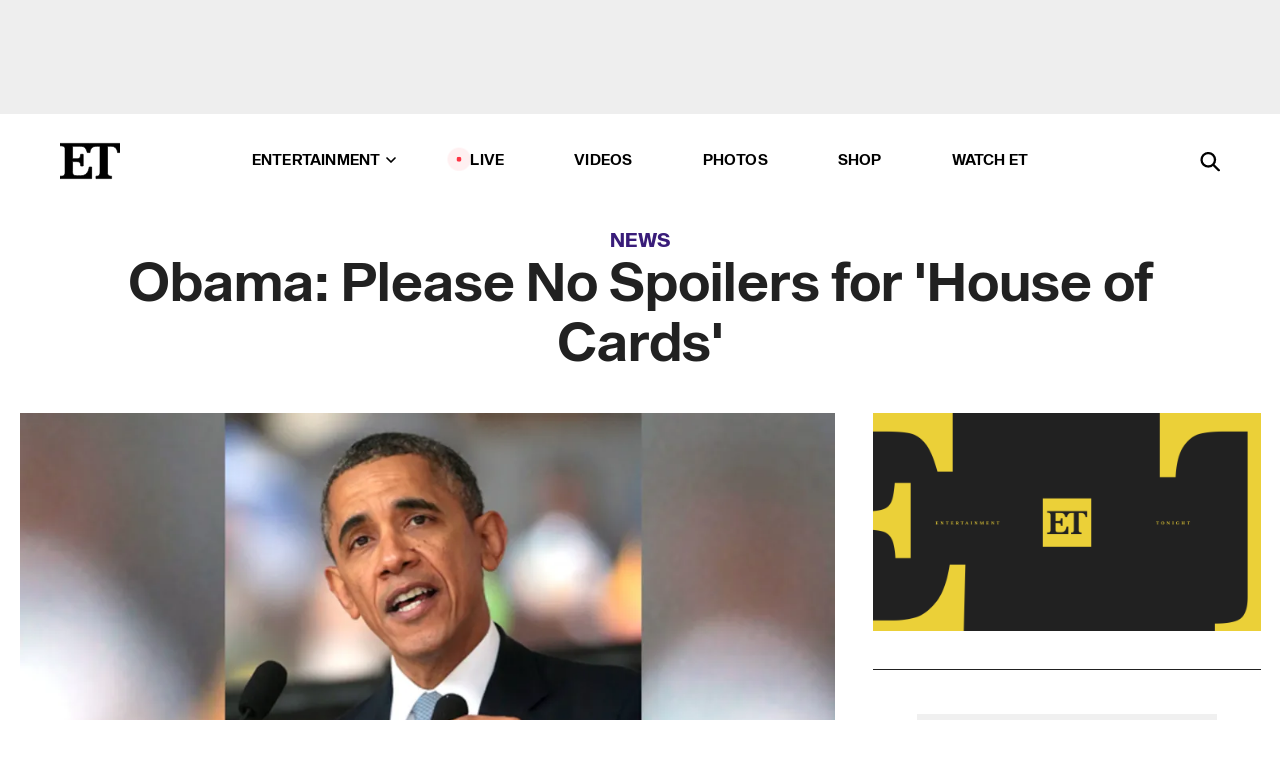

--- FILE ---
content_type: text/html; charset=utf-8
request_url: https://www.etonline.com/news/143534_Obama_Please_No_Spoilers_for_House_of_Cards
body_size: 11924
content:
<!DOCTYPE html><html lang="en"><head><meta charSet="utf-8" data-next-head=""/><meta name="viewport" content="width=device-width" data-next-head=""/><link rel="dns-prefetch" href="//global.ketchcdn.com" data-next-head=""/><link rel="dns-prefetch" href="//cdn.privacy.paramount.com" data-next-head=""/><script type="text/javascript" data-next-head="">
          !function() {
            window.semaphore = window.semaphore || [];
            window.ketch = function() {
              window.semaphore.push(arguments)
            };
            var e = document.createElement("script");
            e.type = "text/javascript";
            e.src = "https://global.ketchcdn.com/web/v3/config/cbs_media_ventures/etonline/boot.js";
            e.async = 1;
            document.getElementsByTagName("head")[0].appendChild(e);
          }();
          </script><script type="text/javascript" data-next-head="">
          (function(a){
            var w=window,b='cbsoptanon',q='cmd',r='config';
            w[b] = w[b] ? w[b] : {};
            w[b][q] = w[b][q] ? w[b][q] : [];
            w[b][r] = w[b][r] ? w[b][r] : [];
            
            a.forEach(function(z){
              w[b][z] = w[b][z] || function(){
                var c=arguments;
                w[b][q].push(function(){
                  w[b][z].apply(w[b],c);
                })
              }
            });
          })(["onScriptsReady","onAdsReady"]);
          </script><script async="" id="optanon-request" type="text/javascript" src="//cdn.privacy.paramount.com/dist/optanon-v2.0.0.js" data-next-head=""></script><link rel="amphtml" href="https://www.etonline.com/news/143534_Obama_Please_No_Spoilers_for_House_of_Cards?amp" data-next-head=""/><meta itemProp="image" content="https://www.etonline.com/sites/default/files/styles/1280x720/public/images/2014-02/640_barack_obama_454753523.jpg" data-next-head=""/><meta itemProp="name" content="Obama: Please No Spoilers for &#x27;House of Cards&#x27;" data-next-head=""/><meta name="apple-mobile-web-app-capable" content="yes" data-next-head=""/><meta name="google-site-verification" content="hKpIt34FKZ_qMU81xUdLUw2YzuyZY1pS76p0622Hc7w" data-next-head=""/><meta property="og:image:alt" content="Obama: Please No Spoilers for &#x27;House of Cards&#x27;" data-next-head=""/><title data-next-head="">Obama: Please No Spoilers for &#x27;House of Cards&#x27; | Entertainment Tonight</title><meta name="description" content="President Obama urges &quot;no spoilers&quot; for House of Cards." data-next-head=""/><meta property="og:description" content="President Obama urges &quot;no spoilers&quot; for House of Cards." data-next-head=""/><meta name="twitter:description" content="President Obama urges &quot;no spoilers&quot; for House of Cards." data-next-head=""/><meta name="title" content="Obama: Please No Spoilers for &#x27;House of Cards&#x27; | Entertainment Tonight" data-next-head=""/><meta property="og:title" content="Obama: Please No Spoilers for &#x27;House of Cards&#x27;" data-next-head=""/><meta property="og:site_name" content="Entertainment Tonight" data-next-head=""/><meta property="og:url" content="https://www.etonline.com/news/143534_Obama_Please_No_Spoilers_for_House_of_Cards" data-next-head=""/><meta property="og:image" content="https://www.etonline.com/sites/default/files/styles/1280x720/public/images/2014-02/640_barack_obama_454753523.jpg" data-next-head=""/><meta property="og:image:width" content="1280" data-next-head=""/><meta property="og:image:height" content="720" data-next-head=""/><meta property="og:type" content="Article" data-next-head=""/><meta name="twitter:title" content="Obama: Please No Spoilers for &#x27;House of Cards&#x27;" data-next-head=""/><meta name="twitter:site" content="@etnow" data-next-head=""/><meta name="twitter:site:id" content="23603092" data-next-head=""/><meta name="twitter:url" content="https://www.etonline.com/news/143534_Obama_Please_No_Spoilers_for_House_of_Cards" data-next-head=""/><meta name="twitter:card" content="summary_large_image" data-next-head=""/><meta name="twitter:image" content="https://www.etonline.com/sites/default/files/styles/1280x720/public/images/2014-02/640_barack_obama_454753523.jpg" data-next-head=""/><meta name="twitter:image:width" content="1280" data-next-head=""/><meta name="twitter:image:height" content="720" data-next-head=""/><meta property="fb:pages" content="106843036179" data-next-head=""/><meta property="fb:admins" content="3111204" data-next-head=""/><meta property="fb:app_id" content="145337045558621" data-next-head=""/><meta name="article:opinion" content="false" data-next-head=""/><link rel="canonical" href="https://www.etonline.com/news/143534_Obama_Please_No_Spoilers_for_House_of_Cards" data-next-head=""/><meta name="keywords" content="Entertainment Tonight, News, , Barack Obama" data-next-head=""/><meta name="robots" content="index" data-next-head=""/><meta name="robots" content="follow" data-next-head=""/><meta name="robots" content="max-image-preview:large" data-next-head=""/><link rel="alternate" type="application/rss+xml" href="https://www.etonline.com/news/rss" data-next-head=""/><script type="application/ld+json" data-next-head="">{"@context":"http://schema.org","@type":"NewsArticle","articleSection":"News","author":{"name":"Entertainment Tonight","@type":"Organization","url":"https://www.etonline.com","sameAs":["https://www.facebook.com/EntertainmentTonight","https://www.instagram.com/entertainmenttonight/","https://twitter.com/etnow","https://www.youtube.com/entertainmenttonight","https://en.wikipedia.org/wiki/Entertainment_Tonight"],"logo":{"@type":"ImageObject","url":"https://www.etonline.com/themes/custom/et/logo.png","width":"152","height":"152"}},"dateModified":"2014-02-14T11:31:00-0800","datePublished":"2014-02-14T11:31:00-0800","description":"President Obama urges \"no spoilers\" for House of Cards.","headline":"Obama: Please No Spoilers for 'House of Cards'","keywords":["Barack Obama","News"],"mainEntityOfPage":{"@type":"WebPage","@id":"https://www.etonline.com/news/143534_Obama_Please_No_Spoilers_for_House_of_Cards","name":"Obama: Please No Spoilers for 'House of Cards'","url":"https://www.etonline.com/news/143534_Obama_Please_No_Spoilers_for_House_of_Cards"},"name":"Entertainment Tonight","publisher":{"name":"Entertainment Tonight","@type":"Organization","url":"https://www.etonline.com","sameAs":["https://www.facebook.com/EntertainmentTonight","https://www.instagram.com/entertainmenttonight/","https://twitter.com/etnow","https://www.youtube.com/entertainmenttonight","https://en.wikipedia.org/wiki/Entertainment_Tonight"],"logo":{"@type":"ImageObject","url":"https://www.etonline.com/themes/custom/et/logo.png","width":"152","height":"152"}},"url":"https://www.etonline.com/news/143534_Obama_Please_No_Spoilers_for_House_of_Cards","image":{"@context":"https://schema.org","@type":"ImageObject","url":"https://www.etonline.com/sites/default/files/styles/1280x720/public/images/2014-02/640_barack_obama_454753523.jpg","height":720,"width":1280,"thumbnailUrl":"https://www.etonline.com/sites/default/files/styles/1280x720/public/images/2014-02/640_barack_obama_454753523.jpg?width=753"},"associatedMedia":{"@context":"https://schema.org","@type":"ImageObject","url":"https://www.etonline.com/sites/default/files/styles/1280x720/public/images/2014-02/640_barack_obama_454753523.jpg","height":720,"width":1280,"thumbnailUrl":"https://www.etonline.com/sites/default/files/styles/1280x720/public/images/2014-02/640_barack_obama_454753523.jpg?width=753"},"itemListElement":[]}</script><link rel="preload" as="image" imageSrcSet="https://www.etonline.com/sites/default/files/styles/1280x720/public/images/2014-02/640_barack_obama_454753523.jpg?width=1024&amp;quality=80 1x" data-next-head=""/><meta charSet="utf-8"/><meta http-equiv="content-language" content="en_US"/><link rel="dns-prefetch" href="//cdn.cookielaw.org"/><link rel="dns-prefetch" href="//cdn.privacy.paramount.com"/><link rel="apple-touch-icon" sizes="57x57" href="/img/favicons/apple-icon-57x57.png"/><link rel="apple-touch-icon" sizes="60x60" href="/img/favicons/apple-icon-60x60.png"/><link rel="apple-touch-icon" sizes="72x72" href="/img/favicons/apple-icon-72x72.png"/><link rel="apple-touch-icon" sizes="76x76" href="/img/favicons/apple-icon-76x76.png"/><link rel="apple-touch-icon" sizes="114x114" href="/img/favicons/apple-icon-114x114.png"/><link rel="apple-touch-icon" sizes="120x120" href="/img/favicons/apple-icon-120x120.png"/><link rel="apple-touch-icon" sizes="144x144" href="/img/favicons/apple-icon-144x144.png"/><link rel="apple-touch-icon" sizes="152x152" href="/img/favicons/apple-icon-152x152.png"/><link rel="apple-touch-icon" sizes="180x180" href="/img/favicons/apple-icon-180x180.png"/><link rel="icon" type="image/png" sizes="192x192" href="/img/favicons/android-icon-192x192.png"/><link rel="icon" type="image/png" sizes="32x32" href="/img/favicons/favicon-32x32.png"/><link rel="icon" type="image/png" sizes="96x96" href="/img/favicons/favicon-96x96.png"/><link rel="icon" type="image/png" sizes="16x16" href="/img/favicons/favicon-16x16.png"/><link rel="shortcut icon" type="image/x-icon" href="/favicon.ico"/><meta name="msapplication-TileImage" content="/img/favicons/ms-icon-144x144.png"/><link rel="preconnect" href="https://www.etonline.com"/><link rel="preload" href="/fonts/sequel_sans/sequelsans-bookbody-webfont.woff2" as="font" type="font/woff2" crossorigin="true"/><link rel="preload" href="/fonts/sequel_sans/sequelsans-semiboldhead-webfont.woff2" as="font" type="font/woff2" crossorigin="true"/><link rel="preload" href="/fonts/sequel_sans/sequelsans-boldhead-webfont.woff2" as="font" type="font/woff2" crossorigin="true"/><link rel="preload" href="/fonts/sequel_sans/sequelsans-lightbody-webfont.woff2" as="font" type="font/woff2" crossorigin="true"/><link rel="preload" href="/fonts/sequel_sans/sequelsans-lighthead-webfont.woff2" as="font" type="font/woff2" crossorigin="true"/><link rel="preload" href="/fonts/sequel_sans/sequelsans-bookhead-webfont.woff2" as="font" type="font/woff2" crossorigin="true"/><link rel="preload" href="/fonts/sequel_sans/sequelsans-semiboldbody-webfont.woff2" as="font" type="font/woff2" crossorigin="true"/><link rel="preload" href="/fonts/sequel_sans/sequelsans-romanbody-webfont.woff2" as="font" type="font/woff2" crossorigin="true"/><link rel="preload" href="/fonts/sequel_sans/sequelsans-boldbody-webfont.woff2" as="font" type="font/woff2" crossorigin="true"/><link rel="preload" href="/fonts/sequel_sans/sequelsans-mediumbody-webfont.woff2" as="font" type="font/woff2" crossorigin="true"/><link rel="preload" href="/fonts/sequel_sans/sequelsans-mediumhead-webfont.woff2" as="font" type="font/woff2" crossorigin="true"/><meta property="fb:app_id" content="145337045558621"/><meta property="fb:admins" content="3111204"/><meta property="fb:pages" content="106843036179"/><meta property="og:site_name" content="Entertainment Tonight"/><meta name="twitter:site" content="@etnow"/><meta name="twitter:site:id" content="23603092"/><meta name="twitter:creator" content="@etnow"/><link rel="manifest" crossorigin="use-credentials" href="/manifest.json"/><meta name="theme-color" content="#fff"/><meta name="msapplication-TileColor" content="#fd005b"/><noscript><style>.submenu-with-subqueue, .submenu { display: block !important; }</style></noscript><script id="utag-isSPA">var utag_data = window.utag_data || {}; window.utag_data.isSPA = true;</script><link rel="preload" href="/_next/static/css/bf2a48180e14e611.css" as="style"/><link rel="stylesheet" href="/_next/static/css/bf2a48180e14e611.css" data-n-g=""/><noscript data-n-css=""></noscript><script defer="" nomodule="" src="/_next/static/chunks/polyfills-42372ed130431b0a.js"></script><script defer="" src="/_next/static/chunks/8540.f946d41e093433bd.js"></script><script defer="" src="/_next/static/chunks/7469.a65441ba8e2ae64e.js"></script><script defer="" src="/_next/static/chunks/672.6413559a4c0374ce.js"></script><script defer="" src="/_next/static/chunks/03890d9e-c7dc52b197fe5cc0.js"></script><script defer="" src="/_next/static/chunks/1219-3eb675ecd2a73cd0.js"></script><script defer="" src="/_next/static/chunks/4226.ae1ade28a68c7c8b.js"></script><script defer="" src="/_next/static/chunks/8827-dfdf2947beb6464a.js"></script><script defer="" src="/_next/static/chunks/7048.fd77181949919180.js"></script><script defer="" src="/_next/static/chunks/8136.5343d2a85aad5859.js"></script><script defer="" src="/_next/static/chunks/9428.35e8e5b42b93cdee.js"></script><script src="/_next/static/chunks/webpack-663b78308d75e97a.js" defer=""></script><script src="/_next/static/chunks/framework-97862ef36bc4065f.js" defer=""></script><script src="/_next/static/chunks/main-f47cad7d2440de01.js" defer=""></script><script src="/_next/static/chunks/pages/_app-81c29bc07b709f21.js" defer=""></script><script src="/_next/static/chunks/8220-8c3b7d4a24781c26.js" defer=""></script><script src="/_next/static/chunks/6960-ed4ab36c865fd8f9.js" defer=""></script><script src="/_next/static/chunks/2774-ee8e425e4d9db610.js" defer=""></script><script src="/_next/static/chunks/4899-60702dea61a0f3e4.js" defer=""></script><script src="/_next/static/chunks/1669-52bf1806a1916c32.js" defer=""></script><script src="/_next/static/chunks/6720-4af53b8a0f1951a1.js" defer=""></script><script src="/_next/static/chunks/6982-8aad6155a7045f30.js" defer=""></script><script src="/_next/static/chunks/9682-4863a7dbb922173d.js" defer=""></script><script src="/_next/static/chunks/8185-107f9c12e2ef66ab.js" defer=""></script><script src="/_next/static/chunks/6612-0c458567c00d72e0.js" defer=""></script><script src="/_next/static/chunks/pages/%5B...alias%5D-88596a302b6f125d.js" defer=""></script><script src="/_next/static/etonline/_buildManifest.js" defer=""></script><script src="/_next/static/etonline/_ssgManifest.js" defer=""></script></head><body class="skybox-auto-collapse"><div id="__next"><div class="page--article"><div class="main-menu__sticky" style="top:0px"><div class="header__wrapper "><div id="sticky-banner"><div data-ad-ref="mobile-omni-skybox-plus-sticky" class="bidbarrel-ad skybox-closeBtn skybox-collapseBtn skybox-videoStop"></div><div class="omni-skybox-plus-stick-placeholder"></div></div><div data-ad-ref="intromercial"></div><header id="header" class="header affix-top"><div class="header__container " style="transform:translateY(0px)"><div class="header__main"><div class="header__column-left"><a href="/" aria-label="ET Online Homepage" class="header__logo"><svg viewBox="0 0 87 51"><path d="M86.989 0l-44.65.002L0 0v3.451c2.23 0 3.879.235 4.946.7 1.066.464 1.745 1.101 2.034 1.917.29.818.432 1.951.432 3.406v32.048c0 2.207-.45 3.761-1.355 4.663-.902.902-2.92 1.354-6.048 1.356V51h45.863V34.224h-3.53c-.598 3.882-1.654 6.735-3.164 8.56-1.512 1.82-3.048 2.951-4.61 3.387-1.612.443-3.278.664-4.95.658h-4.1c-1.832 0-3.242-.137-4.234-.415-.992-.276-1.706-.723-2.143-1.343-.467-.688-.746-1.484-.81-2.313-.1-.928-.15-2.394-.15-4.4V26.37h5.267c1.792 0 3.105.152 3.97.449.86.3 1.55.951 1.897 1.791.403.895.657 2.275.756 4.158h3.463V15.8H29.92c-.126 1.881-.364 3.263-.716 4.138-.311.845-.988 1.506-1.843 1.791-.875.317-2.206.472-3.989.47h-5.19V4.177h9.56c2.539 0 4.437.145 5.696.436 1.26.29 2.402 1.066 3.425 2.33 1.016 1.266 1.913 3.366 2.69 6.3l3.997.035c.15-3.159.758-4.29 1.824-5.807 1.067-1.519 2.303-2.449 3.707-2.785 1.404-.335 3.174-.509 5.306-.509H58.1v37.346c0 2.207-.452 3.761-1.358 4.663-.894.897-1.469 1.356-4.606 1.356V51h22.683v-3.453c-2.133 0-2.296-.225-3.404-.672-1.103-.448-1.8-1.085-2.103-1.9-.302-.814-.45-1.96-.45-3.438V4.176h4.765c1.437-.024 2.868.156 4.258.529 1.23.351 2.378 1.28 3.441 2.781 1.066 1.503 1.765 2.63 2.093 5.79H87" mask="url(#prefix__b)"></path></svg></a></div><nav class="header__column-center "><ul class="main-menu"><li class="main-menu__item main-menu__item--entertainment main-menu__item--submenu-closed"><a href="/news" class="main-menu__link dropdown-toggle" data-toggle="dropdown" aria-expanded="false">Entertainment<svg width="10" height="6" viewBox="0 0 10 6" aria-hidden="true"><path fill="none" fill-rule="evenodd" stroke-linecap="round" stroke-width="1.5" d="M9 1L5 5 1 1"></path></svg></a><div style="height:60rem" class="submenu-with-subqueue main-menu__submenu-with-subqueue"><div class="submenu-with-subqueue__scrollable main-menu__submenu-with-subqueue__scrollable"><ul class="main-menu__submenu submenu"><li class="main-menu__item main-menu__item--latestvideos submenu__item main-menu__submenu__item"><a href="/video" class="main-menu__link main-menu__submenu__link submenu__link">Latest Videos</a></li><li class="main-menu__item main-menu__item--articles submenu__item main-menu__submenu__item"><a href="/news" class="main-menu__link main-menu__submenu__link submenu__link">Articles</a></li><li class="main-menu__item main-menu__item--tv submenu__item main-menu__submenu__item"><a href="/latest/tv" class="main-menu__link main-menu__submenu__link submenu__link">TV</a></li><li class="main-menu__item main-menu__item--etvaultunlocked submenu__item main-menu__submenu__item"><a href="/latest/news/et-vault-unlocked" class="main-menu__link main-menu__submenu__link submenu__link">ET Vault Unlocked</a></li><li class="main-menu__item main-menu__item--music submenu__item main-menu__submenu__item"><a href="/latest/music" class="main-menu__link main-menu__submenu__link submenu__link">Music</a></li><li class="main-menu__item main-menu__item--awards submenu__item main-menu__submenu__item"><a href="/latest/awards" class="main-menu__link main-menu__submenu__link submenu__link">Awards</a></li><li class="main-menu__item main-menu__item--movies submenu__item main-menu__submenu__item"><a href="/latest/movies" class="main-menu__link main-menu__submenu__link submenu__link">Movies</a></li><li class="main-menu__item main-menu__item--newsletter submenu__item main-menu__submenu__item"><a href="https://www.etonline.com/newsletters" class="main-menu__link main-menu__submenu__link submenu__link">Newsletter</a></li><button class="main-menu__mobile-close-button submenu-with-subqueue__mobile-close-button"><span class="sr-only">Close Menu</span><div></div></button></ul></div></div></li><li class="main-menu__item main-menu__item--live "><span class="live-flag__circle live-flag__circle--pulse"></span><a href="/live" class="main-menu__link">LIVE</a></li><li class="main-menu__item main-menu__item--videos "><a href="/video" class="main-menu__link" target="_self">Videos</a></li><li class="main-menu__item main-menu__item--photos"><a href="/gallery" class="main-menu__link">Photos</a></li><li class="main-menu__item main-menu__item--shop "><a href="/shop" class="main-menu__link">Shop</a></li><li class="main-menu__item main-menu__item--watchet "><a href="/showfinder" class="main-menu__link" target="_blank">Watch ET</a></li></ul></nav><div class="header__column-right"><div class="header__search" aria-labelledby="open-dialog-label"><div class="header__page-mask hide"></div><form class="header__search-form hide" action="/search" method="get" accept-charset="UTF-8" role="dialog" aria-modal="true" aria-labelledby="dialog-label"><button type="submit" class="header__search-form__search-icon"><span id="dialog-label" class="sr-only">Search</span><div></div></button><input id="header-search-input" class="header__search-form__input" title="Enter the terms you wish to search for." placeholder="Search" type="search" name="keywords" size="15" maxLength="128" tabindex="-1" value=""/><button id="header-search-close" type="button" class="header__search-form__button header__search-form__button--close"><span class="sr-only">Close Form</span><div></div></button></form><button type="button" class="header__search-form__button header__search-form__button--open"><span id="open-dialog-label" class="sr-only">Open Search Form</span><div></div></button></div></div></div></div></header></div></div><div class="wrap-site"><main><div class="content article news"><div class="top-container"><div class="content__category"><a href="/news">News</a></div><h1 class="content__title">Obama: Please No Spoilers for &#x27;House of Cards&#x27;</h1></div><div class="site-bg article-columns"><div class="article-column article-column--left"><div class="content__header-img centered"><div class="content__header-img-wrapper"><div class="content__header-img-wrap"><picture><source media="(max-width: 375px)" srcSet="https://www.etonline.com/sites/default/files/styles/1280x720/public/images/2014-02/640_barack_obama_454753523.jpg"/><div class="img-full "><span style="box-sizing:border-box;display:inline-block;overflow:hidden;width:initial;height:initial;background:none;opacity:1;border:0;margin:0;padding:0;position:relative;max-width:100%"><span style="box-sizing:border-box;display:block;width:initial;height:initial;background:none;opacity:1;border:0;margin:0;padding:0;max-width:100%"><img style="display:block;max-width:100%;width:initial;height:initial;background:none;opacity:1;border:0;margin:0;padding:0" alt="" aria-hidden="true" src="data:image/svg+xml,%3csvg%20xmlns=%27http://www.w3.org/2000/svg%27%20version=%271.1%27%20width=%271280%27%20height=%27720%27/%3e"/></span><img srcSet="https://www.etonline.com/sites/default/files/styles/1280x720/public/images/2014-02/640_barack_obama_454753523.jpg?width=1024&amp;quality=80 1x" src="https://www.etonline.com/sites/default/files/styles/1280x720/public/images/2014-02/640_barack_obama_454753523.jpg?width=1024&amp;quality=80" decoding="async" data-nimg="intrinsic" style="position:absolute;top:0;left:0;bottom:0;right:0;box-sizing:border-box;padding:0;border:none;margin:auto;display:block;width:0;height:0;min-width:100%;max-width:100%;min-height:100%;max-height:100%;background-size:cover;background-position:0% 0%;filter:blur(20px);background-image:url(&quot;https://www.etonline.com/sites/default/files/styles/1280x720/public/images/2014-02/640_barack_obama_454753523.jpg?blur=50&amp;width=2&quot;)"/><noscript><img loading="eager" decoding="async" data-nimg="intrinsic" style="position:absolute;top:0;left:0;bottom:0;right:0;box-sizing:border-box;padding:0;border:none;margin:auto;display:block;width:0;height:0;min-width:100%;max-width:100%;min-height:100%;max-height:100%" srcSet="https://www.etonline.com/sites/default/files/styles/1280x720/public/images/2014-02/640_barack_obama_454753523.jpg?width=1024&amp;quality=80 1x" src="https://www.etonline.com/sites/default/files/styles/1280x720/public/images/2014-02/640_barack_obama_454753523.jpg?width=1024&amp;quality=80"/></noscript></span></div></picture></div><div class="content__header-img-caption-wrap"><span class="content__header-image-credit">Getty Images</span></div></div></div><div class="content__body"><div class="content__byline"><div class="content__byline-date"><div>Published: <!-- -->11:31 AM PST, February 14, 2014</div></div><div class="content__share expanded"><div class="share_social-btn-parent"><div class="share__btn-group"><span class="social-tooltip is-hidden undefined"></span><div><div style="border:0;clip:rect(0 0 0 0);height:1px;margin:-1px;overflow:hidden;white-space:nowrap;padding:0;width:1px;position:absolute" role="log" aria-live="assertive"></div><div style="border:0;clip:rect(0 0 0 0);height:1px;margin:-1px;overflow:hidden;white-space:nowrap;padding:0;width:1px;position:absolute" role="log" aria-live="assertive"></div><div style="border:0;clip:rect(0 0 0 0);height:1px;margin:-1px;overflow:hidden;white-space:nowrap;padding:0;width:1px;position:absolute" role="log" aria-live="polite"></div><div style="border:0;clip:rect(0 0 0 0);height:1px;margin:-1px;overflow:hidden;white-space:nowrap;padding:0;width:1px;position:absolute" role="log" aria-live="polite"></div></div><button type="button" class="share__social-btn share__social-btn--facebook" aria-label="Share Obama: Please No Spoilers for &#x27;House of Cards&#x27; to Facebook"><div></div></button><button type="button" class="share__social-btn share__social-btn--twitter" aria-label="Share Obama: Please No Spoilers for &#x27;House of Cards&#x27; to Twitter"><div></div></button><button type="button" class="share__social-btn share__social-btn--reddit" aria-label="Share Obama: Please No Spoilers for &#x27;House of Cards&#x27; to Reddit"><div></div></button><button type="button" class="share__social-btn share__social-btn--flipboard" aria-label="Share Obama: Please No Spoilers for &#x27;House of Cards&#x27; to Flipboard"><div></div></button><button type="button" class="share__social-btn share__social-btn--link" aria-label="Copy link to Clipboard"><div></div></button><button type="button" class="share__social-btn share__social-btn--share" aria-label="Native Share"><div></div></button></div></div></div></div><h2 class="content__subheading">President Obama urges &quot;no spoilers&quot; for House of Cards.</h2><div class="content__body-main"><div class="ctd-body"><div data-ad-ref="mobile-incontent-social" class="mobile-incontent-social bidbarrel-ad" aria-hidden="true"></div><p><span>President Barack Obama was among the fans of the Netflix original series </span><em><span>House of Cards</span></em><span> to get a Valentine's Day present when the entire new season of the political drama was released on Friday morning. But the leader of the free world made it clear he didn't want to see any "spoilers" before he gets to view the new episodes. </span></p><p><span>A message posted on Obama's official Twitter account on Thursday read:</span></p><div data-ad-ref="mobile-flex-plus-middle" class="bidbarrel-ad"></div><div class="shortcode shortcode-html"><blockquote lang="en" class="twitter-tweet"><p>Tomorrow: <a href="https://twitter.com/HouseofCards">@HouseOfCards</a>. No spoilers, please.</p>— Barack Obama (@BarackObama) <a href="https://twitter.com/BarackObama/statuses/434108103789793281">February 13, 2014</a></blockquote>
</div><p><strong><a target="_blank" href="http://www.etonline.com/news/126629_President_Obama_s_PDA_Moments/">PICS: President Barack &amp; Michelle's Cutest Pics</a></strong></p><p><span>The popular Emmy-nominated show stars Oscar winner Kevin Spacey as the ruthless Democratic congressman Francis Underwood, who works with his high-powered wife, portrayed by Robin Wright, to exact revenge on people who betray him.</span></p><p><span>Obama has already identified himself as a big fan of the show and last month during a meeting with executives from technology and media companies he addressed Netflix CEO Reed Hastings, "I was just wondering if Reed brought advance copies of </span><em><span>House of Cards</span></em><span>."</span></p><div data-ad-ref="mpu-flex-inc" data-incremental="1" class="bidbarrel-ad"></div><div data-ad-ref="mobile-flex-plus-inc" data-incremental="1" class="bidbarrel-ad"></div><p><span>The president was even once given an invitation to appear on the show and remarked at the time, "I wish things were that ruthlessly efficient." He added: "I was looking at Kevin Spacey. I was saying this guy is getting a lot of stuff done."</span></p><div class="shortcode shortcode-gallery"><div class="shortcode-gallery--header">Related Photos</div><div class="shortcode-gallery--container"><a href="/gallery/143204_PICS_ET_Birthday_Babes_February" aria-label="PICS: ET Birthday Babes"><span style="box-sizing:border-box;display:inline-block;overflow:hidden;width:initial;height:initial;background:none;opacity:1;border:0;margin:0;padding:0;position:relative;max-width:100%"><span style="box-sizing:border-box;display:block;width:initial;height:initial;background:none;opacity:1;border:0;margin:0;padding:0;max-width:100%"><img style="display:block;max-width:100%;width:initial;height:initial;background:none;opacity:1;border:0;margin:0;padding:0" alt="" aria-hidden="true" src="data:image/svg+xml,%3csvg%20xmlns=%27http://www.w3.org/2000/svg%27%20version=%271.1%27%20width=%27640%27%20height=%27360%27/%3e"/></span><img src="[data-uri]" decoding="async" data-nimg="intrinsic" class="img-full" style="position:absolute;top:0;left:0;bottom:0;right:0;box-sizing:border-box;padding:0;border:none;margin:auto;display:block;width:0;height:0;min-width:100%;max-width:100%;min-height:100%;max-height:100%;background-size:cover;background-position:0% 0%;filter:blur(20px);background-image:url(&quot;https://www.etonline.com/sites/default/files/styles/640x360/public/images/2013-04/167679307_rebel425.jpg?width=753&amp;blur=50&amp;width=2&quot;)"/><noscript><img loading="lazy" decoding="async" data-nimg="intrinsic" style="position:absolute;top:0;left:0;bottom:0;right:0;box-sizing:border-box;padding:0;border:none;margin:auto;display:block;width:0;height:0;min-width:100%;max-width:100%;min-height:100%;max-height:100%" class="img-full" srcSet="https://www.etonline.com/sites/default/files/styles/640x360/public/images/2013-04/167679307_rebel425.jpg?width=753&amp;quality=80 1x, https://www.etonline.com/sites/default/files/styles/640x360/public/images/2013-04/167679307_rebel425.jpg?width=753&amp;quality=80 2x" src="https://www.etonline.com/sites/default/files/styles/640x360/public/images/2013-04/167679307_rebel425.jpg?width=753&amp;quality=80"/></noscript></span><div class="overlay--bottom-left"><span class="slidecount">97 Photos</span></div></a><a href="/gallery/143204_PICS_ET_Birthday_Babes_February" aria-label="PICS: ET Birthday Babes"><figcaption><span>PICS: ET Birthday Babes</span></figcaption></a></div></div></div></div><div class="content__tags"><h3>Tags:</h3><ul><li class=""><a href="https://www.etonline.com/latest/people/barack-obama " aria-label="Visit Barack Obama">Barack Obama</a></li></ul></div><div class="content__spacer"></div></div></div><div id="right-rail" class="side-rail right-rail"><div style="top:49px;position:sticky"><div class="right-rail__content "><div class="siderail-player"><div class="siderail-player__inner " style="top:0px"></div></div><div data-ad-ref="mpu-plus-top" class="bidbarrel-ad"><div class="skeleton__ad"></div></div></div></div></div></div><div id="taboola-below-article-thumbnails"></div></div></main><footer class="footer"><div class="footer__primary"><div class="footer__primary-content"><div class="footer__menu"><div></div></div><div class="footer__menu"><h2>Browse</h2><nav role="navigation" aria-label="Browse"><ul class="menu"><li class="menu__item"><a href="/news" class="menu__link toolbar-icon toolbar-icon-menu-link-content:e016a034-2376-4845-9dbe-489e7c619815">News</a></li><li class="menu__item"><a href="/video" class="menu__link toolbar-icon toolbar-icon-menu-link-content:3c60f1bc-e4a6-41c2-8a90-a2dfb54daf39">Video</a></li><li class="menu__item"><a href="/gallery" class="menu__link toolbar-icon toolbar-icon-menu-link-content:b39559f7-55ab-4d9f-b05d-fb4e2fd6931b">Photos</a></li><li class="menu__item"><a href="/movies" class="menu__link toolbar-icon toolbar-icon-menu-link-content:cf6f7581-90a1-437f-8138-f6901226355d">Movies</a></li><li class="menu__item"><a href="/tv" class="menu__link toolbar-icon toolbar-icon-menu-link-content:a1ea9019-c6e3-4d5d-90f4-37cd479c926d">TV</a></li><li class="menu__item"><a href="/awards" class="menu__link toolbar-icon toolbar-icon-menu-link-content:a3fa9e95-2f16-4867-8712-6edcff8b127d">Awards</a></li><li class="menu__item"><a href="/music" class="menu__link toolbar-icon toolbar-icon-menu-link-content:7cf99fdf-86dc-4e77-b1ed-67faea7bca65">Music</a></li><li class="menu__item"><a href="/shop" class="menu__link  toolbar-icon toolbar-icon-menu-link-content:50c55667-7599-43f3-96c5-522156418cd6">Shop</a></li><li class="menu__item"><a href="/newsletters" class="menu__link toolbar-icon toolbar-icon-menu-link-content:e471b310-4827-47d4-9c70-76fdea54fee2">Newsletters</a></li></ul></nav></div><div class="footer__menu"><h2>Connect</h2><nav role="navigation" aria-label="Connect"><ul class="menu"><li class="menu__item"><a href="https://www.facebook.com/EntertainmentTonight" class="menu__link  toolbar-icon toolbar-icon-menu-link-content:64ee64dc-128a-4732-a1e4-72da59a10b6e" rel="noopener noreferrer" target="_blank">Facebook</a></li><li class="menu__item"><a href="https://instagram.com/entertainmenttonight" class="menu__link  toolbar-icon toolbar-icon-menu-link-content:58f35b3d-9669-4ff5-9e1f-352db81f98e7" rel="noopener noreferrer" target="_blank">Instagram</a></li><li class="menu__item"><a href="https://twitter.com/#!/etnow" class="menu__link toolbar-icon toolbar-icon-menu-link-content:6322e7c7-a585-40bf-bb2f-126574eb60f5" rel="noopener noreferrer" target="_blank">Twitter</a></li><li class="menu__item"><a href="https://www.youtube.com/entertainmenttonight" class="menu__link  toolbar-icon toolbar-icon-menu-link-content:3f0cda4b-6205-4d69-98dc-ab1abbde873d" rel="noopener noreferrer" target="_blank">YouTube</a></li><li class="menu__item"><a href="https://www.etonline.com/showfinder" class="menu__link  toolbar-icon toolbar-icon-menu-link-content:84eead3d-f4bc-43df-ba58-e1ebfeb5d902" rel="noopener noreferrer" target="_blank">ET on TV</a></li><li class="menu__item"><a href="/about" class="menu__link  toolbar-icon toolbar-icon-menu-link-content:955913cb-57cf-41d9-8ffa-5cfb0490cd92">About</a></li><li class="menu__item"><a href="https://www.etonline.com/etonline-staff" class="menu__link  toolbar-icon toolbar-icon-menu-link-content:66ef40ea-3199-4a91-bd2c-835923993ebb" rel="noopener noreferrer" target="_blank">ETonline Staff</a></li><li class="menu__item"><a href="https://www.etonline.com/rss" class="menu__link  toolbar-icon toolbar-icon-menu-link-content:8ccfad79-4e0e-4296-b126-489d26db2c63" rel="noopener noreferrer" target="_blank">RSS</a></li></ul></nav></div><div class="footer__menu"><h2>Legal</h2><nav role="navigation" aria-label="Legal"><ul class="menu"><li class="menu__item"><a href="https://www.viacomcbs.legal/us/en/cbsi/terms-of-use" class="menu__link  toolbar-icon toolbar-icon-menu-link-content:b486b301-db79-41d4-9e62-8afb8d680a17" rel="noopener noreferrer" target="_blank">Terms of Use</a></li><li class="menu__item"><a href="https://privacy.paramount.com/policy" class="menu__link  toolbar-icon toolbar-icon-menu-link-content:bb49d02e-de51-4114-8729-70800845bdb1" rel="noopener noreferrer" target="_blank">Privacy Policy</a></li><li class="menu__item"><a href="https://www.cbs.com/closed-captioning/" class="menu__link  toolbar-icon toolbar-icon-menu-link-content:9d59e7c8-0d9b-4122-b69e-27e5aa77b7aa" rel="noopener noreferrer" target="_blank">Closed Captioning</a></li><li class="menu__item"><a href="https://privacy.paramount.com/en/policy#additional-information-us-states" class="menu__link  toolbar-icon toolbar-icon-menu-link-content:632c675e-fd42-491b-a80b-a2d11feb913e" rel="noopener noreferrer" target="_blank">California Notice</a></li><li class="menu__item"><a href="javascript:cbsoptanon.ot.showPreferenceCenter()" class="menu__link ot-sdk-show-settings remove-href toolbar-icon toolbar-icon-menu-link-content:22a7d67d-b630-4bad-9d2e-c8d7b821f959">Your Privacy Choices</a></li></ul></nav></div><div class="footer__menu"><ul class="social grey"><li><a aria-label="Visit Facebook" href="https://www.facebook.com/EntertainmentTonight" target="_blank" rel="noopener noreferrer"><div></div><span class="visuallyhidden">Opens a new window</span></a></li><li><a aria-label="Visit Twitter" href="https://twitter.com/etnow" target="_blank" rel="noopener noreferrer"><div></div><span class="visuallyhidden">Opens a new window</span></a></li><li><a aria-label="Visit Instagram" href="https://www.instagram.com/entertainmenttonight/" target="_blank" rel="noopener noreferrer"><div></div><span class="visuallyhidden">Opens a new window</span></a></li><li><a aria-label="Visit Youtube" href="https://www.youtube.com/user/EntertainmentTonight" target="_blank" rel="noopener noreferrer"><div></div><span class="visuallyhidden">Opens a new window</span></a></li><li><a aria-label="Visit RSS" href="https://www.etonline.com/rss" target="_blank" rel="noopener noreferrer"><div></div><span class="visuallyhidden">Opens a new window</span></a></li></ul><div class="footer__legal-text">™ & © 2026 CBS Studios Inc. and CBS Interactive Inc., Paramount companies.  All Rights Reserved.</div></div></div></div></footer></div></div></div><script id="__NEXT_DATA__" type="application/json">{"props":{"pageProps":{"alias":"/news/143534_Obama_Please_No_Spoilers_for_House_of_Cards","daiId":null,"data":{"etSiderailVideoSettingsQuery":{"allow_override_article":true,"allow_video_article":true,"player_state":"display_etl_button","selected_promoted_video":"228120"},"nodeQuery":{"__typename":"article","body":"[{\"type\":\"tag\",\"element\":{\"tag\":\"p\",\"value\":[{\"type\":\"text\",\"element\":{\"value\":\"President Barack Obama was among the fans of the Netflix original series \"}},{\"type\":\"tag\",\"element\":{\"tag\":\"em\",\"value\":[{\"type\":\"text\",\"element\":{\"value\":\"House of Cards\"}}],\"attr\":[]}},{\"type\":\"text\",\"element\":{\"value\":\" to get a Valentine\\u0027s Day present when the entire new season of the political drama was released on Friday morning. But the leader of the free world made it clear he didn\\u0027t want to see any \\\"spoilers\\\" before he gets to view the new episodes. \"}}],\"attr\":[]}},{\"type\":\"tag\",\"element\":{\"tag\":\"p\",\"value\":[{\"type\":\"text\",\"element\":{\"value\":\"A message posted on Obama\\u0027s official Twitter account on Thursday read:\"}}],\"attr\":[]}},{\"type\":\"tag\",\"element\":{\"tag\":\"div\",\"value\":{\"type\":\"shortcode\",\"element\":{\"id\":null,\"shortcode-html\":\"\u003cblockquote class=\\\"twitter-tweet\\\" lang=\\\"en\\\"\u003e\u003cp\u003eTomorrow: \u003ca href=\\\"https://twitter.com/HouseofCards\\\"\u003e@HouseOfCards\u003c/a\u003e. No spoilers, please.\u003c/p\u003e\u0026mdash; Barack Obama (@BarackObama) \u003ca href=\\\"https://twitter.com/BarackObama/statuses/434108103789793281\\\"\u003eFebruary 13, 2014\u003c/a\u003e\u003c/blockquote\u003e\\n\u003cscript async src=\\\"//platform.twitter.com/widgets.js\\\" charset=\\\"utf-8\\\"\u003e\u003c/script\u003e\",\"shortcode-id\":\"html\"}}}},{\"type\":\"tag\",\"element\":{\"tag\":\"p\",\"value\":[{\"type\":\"tag\",\"element\":{\"tag\":\"strong\",\"value\":[{\"type\":\"tag\",\"element\":{\"tag\":\"a\",\"value\":\"PICS: President Barack \u0026amp; Michelle\\u0027s Cutest Pics\",\"attr\":{\"target\":\"_blank\",\"href\":\"http://www.etonline.com/news/126629_President_Obama_s_PDA_Moments/\"}}}],\"attr\":[]}}],\"attr\":[]}},{\"type\":\"tag\",\"element\":{\"tag\":\"p\",\"value\":[{\"type\":\"text\",\"element\":{\"value\":\"The popular Emmy-nominated show stars Oscar winner Kevin Spacey as the ruthless Democratic congressman Francis Underwood, who works with his high-powered wife, portrayed by Robin Wright, to exact revenge on people who betray him.\"}}],\"attr\":[]}},{\"type\":\"tag\",\"element\":{\"tag\":\"p\",\"value\":[{\"type\":\"text\",\"element\":{\"value\":\"Obama has already identified himself as a big fan of the show and last month during a meeting with executives from technology and media companies he addressed Netflix CEO Reed Hastings, \\\"I was just wondering if Reed brought advance copies of \"}},{\"type\":\"tag\",\"element\":{\"tag\":\"em\",\"value\":[{\"type\":\"text\",\"element\":{\"value\":\"House of Cards\"}}],\"attr\":[]}},{\"type\":\"text\",\"element\":{\"value\":\".\\\"\"}}],\"attr\":[]}},{\"type\":\"tag\",\"element\":{\"tag\":\"p\",\"value\":[{\"type\":\"text\",\"element\":{\"value\":\"The president was even once given an invitation to appear on the show and remarked at the time, \\\"I wish things were that ruthlessly efficient.\\\" He added: \\\"I was looking at Kevin Spacey. I was saying this guy is getting a lot of stuff done.\\\"\"}}],\"attr\":[]}},{\"type\":\"tag\",\"element\":{\"tag\":\"div\",\"value\":{\"type\":\"shortcode\",\"element\":{\"entity-type\":\"node\",\"entity-uuid\":\"0dd74d55-7977-45d3-9678-7c5970e63abb\",\"main_image\":{\"default\":{\"height\":638,\"width\":425,\"url\":\"/sites/default/files/styles/default/public/images/2013-04/167679307_rebel425.jpg\"},\"1280x720\":{\"height\":720,\"width\":1280,\"url\":\"/sites/default/files/styles/1280x720/public/images/2013-04/167679307_rebel425.jpg\"},\"640xh\":{\"height\":955,\"width\":640,\"url\":\"/sites/default/files/styles/640xh/public/images/2013-04/167679307_rebel425.jpg\"},\"640x360\":{\"height\":360,\"width\":640,\"url\":\"/sites/default/files/styles/640x360/public/images/2013-04/167679307_rebel425.jpg\"},\"120x120\":{\"height\":120,\"width\":120,\"url\":\"/sites/default/files/styles/120x120/public/images/2013-04/167679307_rebel425.jpg\"},\"720x720\":{\"height\":720,\"width\":720,\"url\":\"/sites/default/files/styles/720x720/public/images/2013-04/167679307_rebel425.jpg\"}},\"shortcode-id\":\"gallery\",\"slides\":[],\"slides-count\":97,\"title\":\"PICS: ET Birthday Babes\",\"url\":\"/gallery/143204_PICS_ET_Birthday_Babes_February\",\"view-mode\":\"related\"}}}}]","created":"2014-02-14T11:31:00-0800","field_affiliate_post":null,"field_byline":null,"field_canonical_url_override":null,"field_category":{"id":"b2e104e0-70e6-4242-be97-fc33181b30f8","tid":3,"name":"News","path":null,"status":true},"field_categories":null,"field_blog_event_type":null,"field_blog_event_name":null,"field_blog_event_description":null,"field_blog_event_location_name":null,"field_blog_event_address":null,"field_blog_event_location_city":null,"field_blog_event_location_state":null,"field_blog_event_location_zip":null,"field_blog_event_away_team":null,"field_blog_event_home_team":null,"field_blog_event_competitor":null,"field_blog_event_sport":null,"field_livestream_event_type":null,"field_livestream_event_name":null,"field_livestream_event_desc":null,"field_livestream_event_loc_name":null,"field_livestream_event_address":null,"field_livestream_event_loc_city":null,"field_livestream_event_loc_state":null,"field_livestream_event_loc_zip":null,"field_livestream_event_away_team":null,"field_livestream_event_home_team":null,"field_livestream_event_comp":null,"field_livestream_event_sport":null,"field_cbsn_video":null,"field_coverage_start_time":"","field_coverage_end_time":"","field_display_date":"2014-02-14T11:31:00-0800","field_display_headline":null,"field_editorial_tag":null,"field_enable_etl_video":null,"field_enable_listicle_summary":null,"field_enable_live_blog_schema":null,"field_enable_livestream_schema":null,"field_hide_hero_element":null,"field_hero_full_width":null,"field_image":{"id":null,"alt":null,"field_credit":"Getty Images","height":360,"width":640,"field_focal_point":null,"hero_image":{"url":"/sites/default/files/styles/1280x720/public/images/2014-02/640_barack_obama_454753523.jpg","width":1280,"height":720},"image":{"path":"/sites/default/files/images/2014-02/640_barack_obama_454753523.jpg"}},"field_image_caption":null,"field_is_promotional":null,"field_kicker":null,"field_kicker_term":null,"field_livestream_start_date":"","field_livestream_end_date":"","field_override_video":null,"field_seo_headline":null,"field_social_description":null,"field_social_headline":null,"field_shop_category":null,"field_subhead":"President Obama urges \"no spoilers\" for House of Cards.","field_tags":[{"__typename":"people","id":"5c0c3894-6e9d-429b-888e-6aaae28b20e5","tid":3018,"name":"Barack Obama","path":"/latest/people/barack-obama","status":true}],"field_video":null,"field_youtube_video":null,"id":40877,"nid":40877,"path":"/news/143534_Obama_Please_No_Spoilers_for_House_of_Cards","revision_timestamp":1502684532,"summary":"\u003cp\u003ePresident Barack Obama was among the fans of the Netflix original series \u003cem\u003eHouse of Cards\u003c/em\u003e to get a Valentine's Day present when the entire new season of the political drama was released on Friday morning. But the leader of the free world made it clear he didn't want to see any \u0026quot;spoilers\u0026quot; before he gets to view the new episodes. \u003c/p\u003e\n\u003cp\u003eA message posted on Obama's official Twitter account on Thursday read:\u003c/p\u003e\n\u003cdiv class=\"ctd-shortcode\"\n    data-ctd-shortcode-html=\"\u0026lt;blockquote class=\u0026quot;twitter-tweet\u0026quot; lang=\u0026quot;en\u0026quot;\u0026gt;\u0026lt;p\u0026gt;Tomorrow: \u0026lt;a href=\u0026quot;https://twitter.com/HouseofCards\u0026quot;\u0026gt;@HouseOfCards\u0026lt;/a\u0026gt;. No spoilers, please.\u0026lt;/p\u0026gt;\u0026amp;mdash; Barack Obama (@BarackObama) \u0026lt;a href=\u0026quot;https://twitter.com/BarackObama/statuses/434108103789793281\u0026quot;\u0026gt;February 13, 2014\u0026lt;/a\u0026gt;\u0026lt;/blockquote\u0026gt;\n\u0026lt;script async src=\u0026quot;//platform.twitter.com/widgets.js\u0026quot; charset=\u0026quot;utf-8\u0026quot;\u0026gt;\u0026lt;/script\u0026gt;\"\n    data-ctd-shortcode-id=\"html\"\u003eInline HTML\u003c/div\u003e\u003cp\u003e\u003cstrong\u003e\u003ca target=\"_blank\" href=\"http://www.etonline.com/news/126629_President_Obama_s_PDA_Moments/\"\u003ePICS: President Barack \u0026amp; Michelle's Cutest Pics\u003c/a\u003e\u003c/strong\u003e\u003c/p\u003e\n\u003cp\u003eThe popular Emmy-nominated show stars Oscar winner Kevin Spacey as the ruthless Democratic congressman Francis Underwood, who works with his high-powered wife, portrayed by Robin Wright, to exact revenge on people who betray him.\u003c/p\u003e\n\u003cp\u003eObama has already identified himself as a big fan of the show and last month during a meeting with executives from technology and media companies he addressed Netflix CEO Reed Hastings, \u0026quot;I was just wondering if Reed brought advance copies of \u003cem\u003eHouse of Cards\u003c/em\u003e.\u0026quot;\u003c/p\u003e\n\u003cp\u003eThe president was even once given an invitation to appear on the show and remarked at the time, \u0026quot;I wish things were that ruthlessly efficient.\u0026quot; He added: \u0026quot;I was looking at Kevin Spacey. I was saying this guy is getting a lot of stuff done.\u0026quot;\u003c/p\u003e\n\u003cdiv class=\"ctd-shortcode\"\n    data-ctd-entity-type=\"node\"\n    data-ctd-entity-uuid=\"0dd74d55-7977-45d3-9678-7c5970e63abb\"\n    data-ctd-shortcode-id=\"gallery\"\n    data-ctd-view-mode=\"related\"\u003cspan\u003e\u0026nbsp;\u003c/span\u003e\u003c/div\u003e","title":"Obama: Please No Spoilers for 'House of Cards'"},"entitySubQueueQuery":null,"skimlinksQuery":{"skimlinks_publisher_code":"189981X1660930","skimlinks_script_url":"//s.skimresources.com/js/189981X1660930.skimlinks.js","disclaimer_article":"Each product has been independently selected by our editorial team. We may receive commissions from some links to products on this page. Promotions are subject to availability and retailer terms.  ","disclaimer_video":"Each product has been independently selected by our editorial team. We may receive commissions from some links to products on this page. Promotions are subject to availability and retailer terms.  ","disclaimer_gallery":"Each product has been independently selected by our editorial team. We may receive commissions from some links to products on this page. Promotions are subject to availability and retailer terms.  "},"siderailStream":{"daiId":"xrVrJYTmTfitfXBQfeZByQ"}},"streamUrl":null,"menuData":{"main":{"items":[{"id":null,"title":"Entertainment","weight":null,"url":"/news","rel":"","target":"","classes":["toolbar-icon","toolbar-icon-views-view:views-section-landing-section-news"],"below":[{"id":null,"title":"Latest Videos","weight":null,"url":"/video","rel":null,"target":null,"classes":null,"below":[],"enabled":null},{"id":null,"title":"Articles","weight":null,"url":"/news","rel":null,"target":null,"classes":null,"below":[],"enabled":null},{"id":null,"title":"TV","weight":null,"url":"/latest/tv","rel":null,"target":null,"classes":null,"below":[],"enabled":null},{"id":null,"title":"ET Vault Unlocked","weight":null,"url":"/latest/news/et-vault-unlocked","rel":null,"target":null,"classes":null,"below":[],"enabled":null},{"id":null,"title":"Music","weight":null,"url":"/latest/music","rel":null,"target":null,"classes":null,"below":[],"enabled":null},{"id":null,"title":"Awards","weight":null,"url":"/latest/awards","rel":null,"target":null,"classes":null,"below":[],"enabled":null},{"id":null,"title":"Movies","weight":null,"url":"/latest/movies","rel":null,"target":null,"classes":null,"below":[],"enabled":null},{"id":null,"title":"Newsletter","weight":null,"url":"https://www.etonline.com/newsletters","rel":null,"target":null,"classes":null,"below":[],"enabled":null}],"enabled":null},{"id":null,"title":"LIVE","weight":null,"url":"/live","rel":"","target":"","classes":["","toolbar-icon","toolbar-icon-menu-link-content:3eeec3fb-4de0-4428-a7ff-283738c64692"],"below":[],"enabled":null},{"id":null,"title":"Videos","weight":null,"url":"/video","rel":"","target":"_self","classes":["","toolbar-icon","toolbar-icon-menu-link-content:cefb1503-6da3-4e80-a1e5-81e2c6422085"],"below":[],"enabled":null},{"id":null,"title":"Photos","weight":null,"url":"/gallery","rel":"","target":"","classes":["toolbar-icon","toolbar-icon-views-view:views-section-landing-section-photos"],"below":[],"enabled":null},{"id":null,"title":"Shop","weight":null,"url":"/shop","rel":"","target":"","classes":["","toolbar-icon","toolbar-icon-menu-link-content:f9cee916-f50c-439b-8a4a-bb485ad3d7a1"],"below":[],"enabled":null},{"id":null,"title":"Watch ET","weight":null,"url":"/showfinder","rel":"","target":"_blank","classes":["","toolbar-icon","toolbar-icon-menu-link-content:12abf894-646c-463b-93ab-4be334f60f1e"],"below":[],"enabled":null}],"menu_name":"main","sorted":true,"theme":true},"footer_browse":{"items":[{"id":null,"title":"News","weight":null,"url":"/news","rel":"","target":"","classes":["toolbar-icon","toolbar-icon-menu-link-content:e016a034-2376-4845-9dbe-489e7c619815"],"below":[],"enabled":null},{"id":null,"title":"Video","weight":null,"url":"/video","rel":"","target":"","classes":["toolbar-icon","toolbar-icon-menu-link-content:3c60f1bc-e4a6-41c2-8a90-a2dfb54daf39"],"below":[],"enabled":null},{"id":null,"title":"Photos","weight":null,"url":"/gallery","rel":"","target":"","classes":["toolbar-icon","toolbar-icon-menu-link-content:b39559f7-55ab-4d9f-b05d-fb4e2fd6931b"],"below":[],"enabled":null},{"id":null,"title":"Movies","weight":null,"url":"/movies","rel":"","target":"","classes":["toolbar-icon","toolbar-icon-menu-link-content:cf6f7581-90a1-437f-8138-f6901226355d"],"below":[],"enabled":null},{"id":null,"title":"TV","weight":null,"url":"/tv","rel":"","target":"","classes":["toolbar-icon","toolbar-icon-menu-link-content:a1ea9019-c6e3-4d5d-90f4-37cd479c926d"],"below":[],"enabled":null},{"id":null,"title":"Awards","weight":null,"url":"/awards","rel":"","target":"","classes":["toolbar-icon","toolbar-icon-menu-link-content:a3fa9e95-2f16-4867-8712-6edcff8b127d"],"below":[],"enabled":null},{"id":null,"title":"Music","weight":null,"url":"/music","rel":"","target":"","classes":["toolbar-icon","toolbar-icon-menu-link-content:7cf99fdf-86dc-4e77-b1ed-67faea7bca65"],"below":[],"enabled":null},{"id":null,"title":"Shop","weight":null,"url":"/shop","rel":"","target":"_self","classes":["","toolbar-icon","toolbar-icon-menu-link-content:50c55667-7599-43f3-96c5-522156418cd6"],"below":[],"enabled":null},{"id":null,"title":"Newsletters","weight":null,"url":"/newsletters","rel":"","target":"","classes":["toolbar-icon","toolbar-icon-menu-link-content:e471b310-4827-47d4-9c70-76fdea54fee2"],"below":[],"enabled":null}],"menu_name":"footer","sorted":true,"theme":true},"footer_connect":{"items":[{"id":null,"title":"Facebook","weight":null,"url":"https://www.facebook.com/EntertainmentTonight","rel":"","target":"_blank","classes":["","toolbar-icon","toolbar-icon-menu-link-content:64ee64dc-128a-4732-a1e4-72da59a10b6e"],"below":[],"enabled":null},{"id":null,"title":"Instagram","weight":null,"url":"https://instagram.com/entertainmenttonight","rel":"","target":"_blank","classes":["","toolbar-icon","toolbar-icon-menu-link-content:58f35b3d-9669-4ff5-9e1f-352db81f98e7"],"below":[],"enabled":null},{"id":null,"title":"Twitter","weight":null,"url":"https://twitter.com/#!/etnow","rel":"","target":"_blank","classes":["toolbar-icon","toolbar-icon-menu-link-content:6322e7c7-a585-40bf-bb2f-126574eb60f5"],"below":[],"enabled":null},{"id":null,"title":"YouTube","weight":null,"url":"https://www.youtube.com/entertainmenttonight","rel":"","target":"_blank","classes":["","toolbar-icon","toolbar-icon-menu-link-content:3f0cda4b-6205-4d69-98dc-ab1abbde873d"],"below":[],"enabled":null},{"id":null,"title":"ET on TV","weight":null,"url":"https://www.etonline.com/showfinder","rel":"","target":"_blank","classes":["","toolbar-icon","toolbar-icon-menu-link-content:84eead3d-f4bc-43df-ba58-e1ebfeb5d902"],"below":[],"enabled":null},{"id":null,"title":"About","weight":null,"url":"/about","rel":"","target":"_blank","classes":["","toolbar-icon","toolbar-icon-menu-link-content:955913cb-57cf-41d9-8ffa-5cfb0490cd92"],"below":[],"enabled":null},{"id":null,"title":"ETonline Staff","weight":null,"url":"https://www.etonline.com/etonline-staff","rel":"","target":"","classes":["","toolbar-icon","toolbar-icon-menu-link-content:66ef40ea-3199-4a91-bd2c-835923993ebb"],"below":[],"enabled":null},{"id":null,"title":"RSS","weight":null,"url":"https://www.etonline.com/rss","rel":"","target":"_blank","classes":["","toolbar-icon","toolbar-icon-menu-link-content:8ccfad79-4e0e-4296-b126-489d26db2c63"],"below":[],"enabled":null}],"menu_name":"footer-connect","sorted":true,"theme":true},"footer_legal":{"items":[{"id":null,"title":"Terms of Use","weight":null,"url":"https://www.viacomcbs.legal/us/en/cbsi/terms-of-use","rel":"","target":"_blank","classes":["","toolbar-icon","toolbar-icon-menu-link-content:b486b301-db79-41d4-9e62-8afb8d680a17"],"below":[],"enabled":null},{"id":null,"title":"Privacy Policy","weight":null,"url":"https://privacy.paramount.com/policy","rel":"","target":"_blank","classes":["","toolbar-icon","toolbar-icon-menu-link-content:bb49d02e-de51-4114-8729-70800845bdb1"],"below":[],"enabled":null},{"id":null,"title":"Closed Captioning","weight":null,"url":"https://www.cbs.com/closed-captioning/","rel":"","target":"_blank","classes":["","toolbar-icon","toolbar-icon-menu-link-content:9d59e7c8-0d9b-4122-b69e-27e5aa77b7aa"],"below":[],"enabled":null},{"id":null,"title":"California Notice","weight":null,"url":"https://privacy.paramount.com/en/policy#additional-information-us-states","rel":"","target":"_blank","classes":["","toolbar-icon","toolbar-icon-menu-link-content:632c675e-fd42-491b-a80b-a2d11feb913e"],"below":[],"enabled":null},{"id":null,"title":"Your Privacy Choices","weight":null,"url":"https://privacy.paramount.com/en/privacyrightscenter","rel":"","target":"_blank","classes":["ot-sdk-show-settings","remove-href","toolbar-icon","toolbar-icon-menu-link-content:22a7d67d-b630-4bad-9d2e-c8d7b821f959"],"below":[],"enabled":null}],"menu_name":"legal","sorted":true,"theme":true},"global_trending":{"items":null},"shop":{"items":[{"id":null,"title":"Style","weight":null,"url":"/shop/style","rel":"","target":"","classes":["","toolbar-icon","toolbar-icon-menu-link-content:bd4db6b5-a9ac-45d5-9409-9a6b94661083"],"below":[],"enabled":null},{"id":null,"title":"Beauty \u0026 Wellness","weight":null,"url":"/shop/beauty-wellness","rel":"","target":"","classes":["","toolbar-icon","toolbar-icon-menu-link-content:56ea06a6-53a9-46bb-bb5b-4e98eaa18d95"],"below":[],"enabled":null},{"id":null,"title":"Home","weight":null,"url":"/shop/home","rel":"","target":"","classes":["","toolbar-icon","toolbar-icon-menu-link-content:057185c7-7006-43dd-a539-920de6bf8d07"],"below":[],"enabled":null},{"id":null,"title":"Tech","weight":null,"url":"/shop/tech","rel":"","target":"","classes":["","toolbar-icon","toolbar-icon-menu-link-content:9aa451f8-74cc-4234-a5c6-4633e524ade8"],"below":[],"enabled":null},{"id":null,"title":"Lifestyle","weight":null,"url":"/shop/lifestyle","rel":"","target":"","classes":["","toolbar-icon","toolbar-icon-menu-link-content:90265290-7115-4d33-9197-a9df0c071761"],"below":[],"enabled":null},{"id":null,"title":"Streaming","weight":null,"url":"/shop/streaming","rel":"","target":"","classes":["","toolbar-icon","toolbar-icon-menu-link-content:939861a8-71e8-45c2-9ed3-2c5c9f0a2b99"],"below":[],"enabled":null},{"id":null,"title":"Gifts","weight":null,"url":"/shop/gifts","rel":"","target":"","classes":["","toolbar-icon","toolbar-icon-menu-link-content:358f17d7-6c8e-4e6b-947a-276984df9e2c"],"below":[],"enabled":null},{"id":null,"title":"Sales \u0026 Deals","weight":null,"url":"/shop/sales-deals","rel":"","target":"","classes":["","toolbar-icon","toolbar-icon-menu-link-content:f227cf28-c21d-4d4a-9957-9c1a64d8326e"],"below":[],"enabled":null}],"menu_name":"shop","sorted":true,"theme":true},"siteSettings":{"copyright":"™ \u0026 © 2026 CBS Studios Inc. and CBS Interactive Inc., Paramount companies.  All Rights Reserved.","recommendation_tray":"contextual_category"}},"previewData":{},"timeStamp":1768313494766},"baseUrl":"https://www.etonline.com","fileBaseUrl":"https://www.etonline.com","path":"/news/143534_Obama_Please_No_Spoilers_for_House_of_Cards","videoSettings":{"ad_provider":"freewheel","enable_fms":true},"themeBypass":false,"__N_SSG":true},"page":"/[...alias]","query":{"alias":["news","143534_Obama_Please_No_Spoilers_for_House_of_Cards"]},"buildId":"etonline","runtimeConfig":{"base_url":"https://www.etonline.com","file_base_url":"https://www.etonline.com","default_thumb":"/img/et_default_image.jpeg"},"isFallback":false,"isExperimentalCompile":false,"dynamicIds":[38540,57469,672,54226,68827,97048,58136,9428],"gsp":true,"appGip":true,"scriptLoader":[]}</script></body></html>